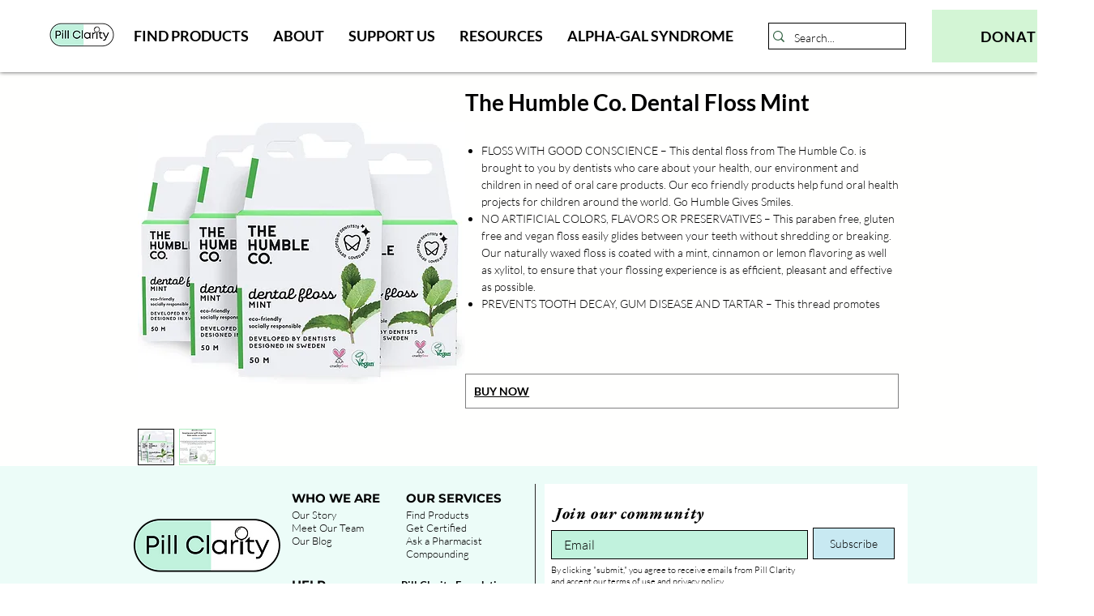

--- FILE ---
content_type: text/html; charset=utf-8
request_url: https://www.google.com/recaptcha/api2/aframe
body_size: 267
content:
<!DOCTYPE HTML><html><head><meta http-equiv="content-type" content="text/html; charset=UTF-8"></head><body><script nonce="KHpJ0M22rCdbzyH4e8vOzg">/** Anti-fraud and anti-abuse applications only. See google.com/recaptcha */ try{var clients={'sodar':'https://pagead2.googlesyndication.com/pagead/sodar?'};window.addEventListener("message",function(a){try{if(a.source===window.parent){var b=JSON.parse(a.data);var c=clients[b['id']];if(c){var d=document.createElement('img');d.src=c+b['params']+'&rc='+(localStorage.getItem("rc::a")?sessionStorage.getItem("rc::b"):"");window.document.body.appendChild(d);sessionStorage.setItem("rc::e",parseInt(sessionStorage.getItem("rc::e")||0)+1);localStorage.setItem("rc::h",'1769940115253');}}}catch(b){}});window.parent.postMessage("_grecaptcha_ready", "*");}catch(b){}</script></body></html>